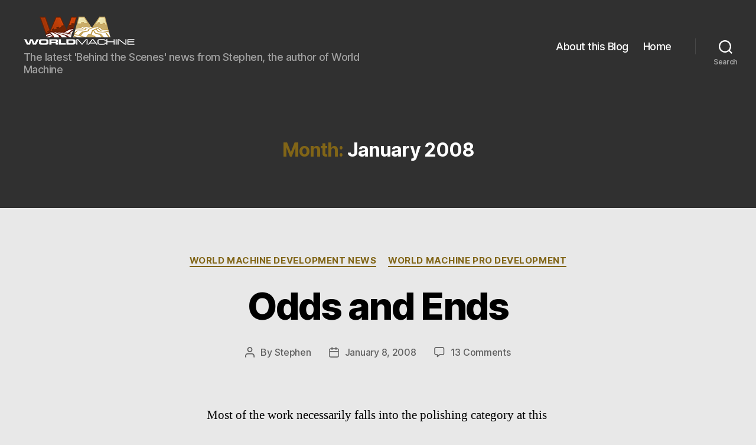

--- FILE ---
content_type: text/plain
request_url: https://www.google-analytics.com/j/collect?v=1&_v=j102&a=2037261223&t=pageview&_s=1&dl=https%3A%2F%2Fwww.world-machine.com%2Fblog%2F%3Fm%3D200801&ul=en-us%40posix&dt=January%202008%20%E2%80%93%20World%20Machine%20Development%20Blog&sr=1280x720&vp=1280x720&_u=IEBAAEABAAAAACAAI~&jid=1128527149&gjid=1297768686&cid=166563489.1764392497&tid=UA-3324481-1&_gid=615998332.1764392497&_r=1&_slc=1&z=1554652449
body_size: -451
content:
2,cG-MCSDDHJ2RD